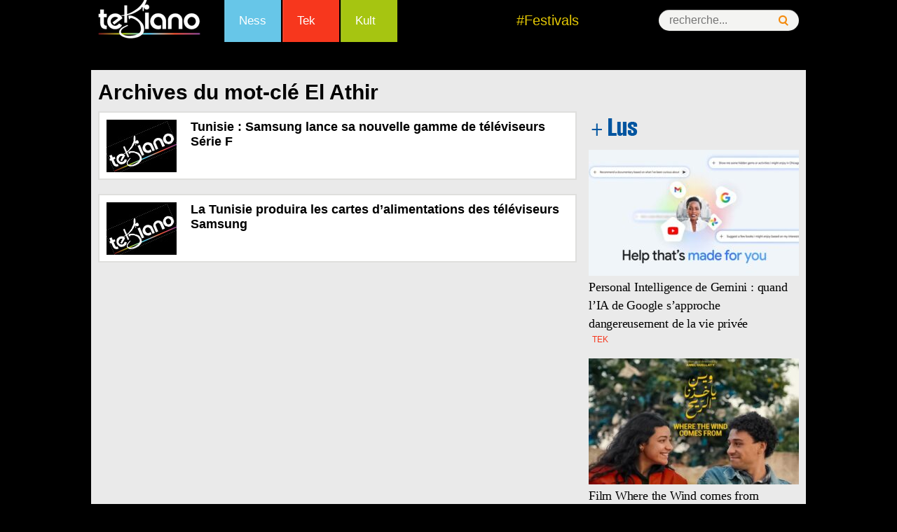

--- FILE ---
content_type: text/html; charset=utf-8
request_url: https://www.google.com/recaptcha/api2/aframe
body_size: 265
content:
<!DOCTYPE HTML><html><head><meta http-equiv="content-type" content="text/html; charset=UTF-8"></head><body><script nonce="YEvm03Li8l-lJdb2txBoLQ">/** Anti-fraud and anti-abuse applications only. See google.com/recaptcha */ try{var clients={'sodar':'https://pagead2.googlesyndication.com/pagead/sodar?'};window.addEventListener("message",function(a){try{if(a.source===window.parent){var b=JSON.parse(a.data);var c=clients[b['id']];if(c){var d=document.createElement('img');d.src=c+b['params']+'&rc='+(localStorage.getItem("rc::a")?sessionStorage.getItem("rc::b"):"");window.document.body.appendChild(d);sessionStorage.setItem("rc::e",parseInt(sessionStorage.getItem("rc::e")||0)+1);localStorage.setItem("rc::h",'1768552968292');}}}catch(b){}});window.parent.postMessage("_grecaptcha_ready", "*");}catch(b){}</script></body></html>